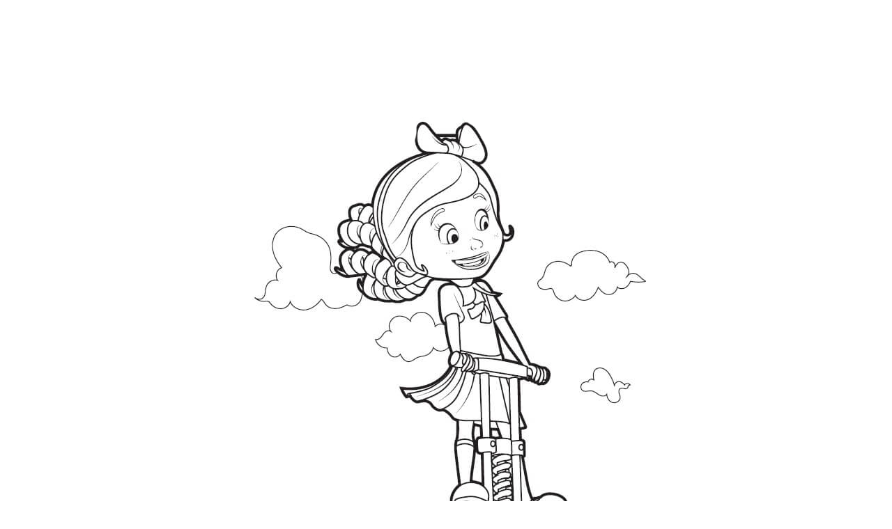

--- FILE ---
content_type: text/html; charset=UTF-8
request_url: https://www.pintarcolorear.org/imprimir-dibujo/?image=https://www.pintarcolorear.org/wp-content/uploads/2016/06/dibujos-de-ricitos-y-osito-para-colorear.jpg
body_size: 284
content:

<body onload="window.print();">
    <table width="600" cellpadding="0" cellspacing="0" border="0" align="center">
        <tbody>
        <tr>
            <td align="center">
                                <img src="https://www.pintarcolorear.org/wp-content/uploads/2016/06/dibujos-de-ricitos-y-osito-para-colorear.jpg">
                
            </td>
        </tr>
    </tbody></table>

<script defer src="https://static.cloudflareinsights.com/beacon.min.js/vcd15cbe7772f49c399c6a5babf22c1241717689176015" integrity="sha512-ZpsOmlRQV6y907TI0dKBHq9Md29nnaEIPlkf84rnaERnq6zvWvPUqr2ft8M1aS28oN72PdrCzSjY4U6VaAw1EQ==" data-cf-beacon='{"version":"2024.11.0","token":"36d0219528e2440982891c60a6636ed3","r":1,"server_timing":{"name":{"cfCacheStatus":true,"cfEdge":true,"cfExtPri":true,"cfL4":true,"cfOrigin":true,"cfSpeedBrain":true},"location_startswith":null}}' crossorigin="anonymous"></script>
</body>
